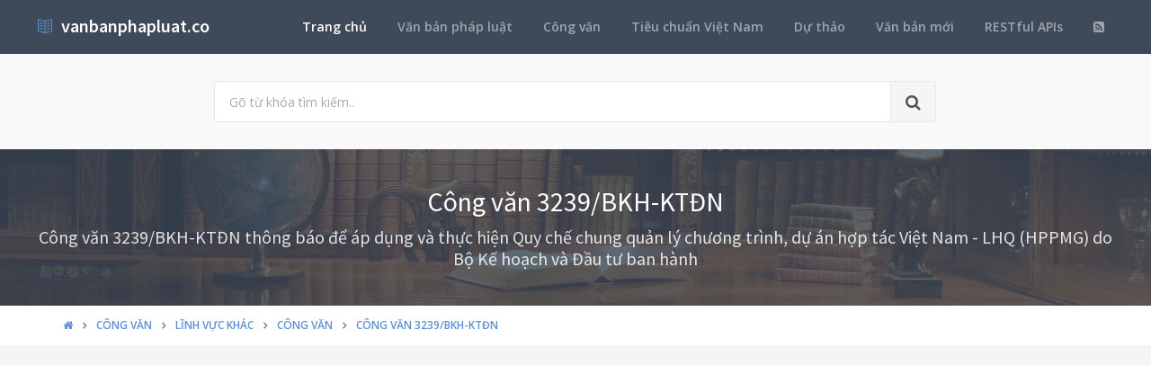

--- FILE ---
content_type: text/html; charset=utf-8
request_url: https://vanbanphapluat.co/cong-van-3239-bkh-ktdn-thuc-hien-quy-che-chung-quan-ly-chuong-trinh-du-an
body_size: 11702
content:
<!DOCTYPE html>
<!--[if IE 9]>         <html class="ie9 no-focus" lang="en"> <![endif]-->
<!--[if gt IE 9]><!-->
<html class="no-focus" lang="en">
<!--<![endif]-->
<head>
    <meta charset="utf-8">
    <title>C&#244;ng văn 3239/BKH-KTĐN  thực hiện Quy chế chung quản l&#253; chương tr&#236;nh, dự &#225;n</title>
    <meta name="author" content="vanbanphapluat.co">
    <meta name="viewport" content="width=device-width, initial-scale=1.0, maximum-scale=1.0, user-scalable=no">
    
    <link rel="canonical" href="https://vanbanphapluat.co/cong-van-3239-bkh-ktdn-thuc-hien-quy-che-chung-quan-ly-chuong-trinh-du-an" />
    <link rel="alternate" type="application/rss+xml" title="Văn bản ph&#225;p luật: C&#244;ng văn 3239/BKH-KTĐN  thực hiện Quy chế chung quản l&#253; chương tr&#236;nh, dự &#225;n RSS Feed" href="/rss/loai-van-ban/cong-van" />
    <meta property="article:section" content="C&#244;ng văn 3239/BKH-KTĐN  thực hiện Quy chế chung quản l&#253; chương tr&#236;nh, dự &#225;n" />
    <meta name="description" content="Ng&#224;y 18/05/2010,Bộ Kế hoạch v&#224; Đầu tư đ&#227; ban h&#224;nh C&#244;ng văn 3239/BKH-KTĐN  thực hiện Quy chế chung quản l&#253; chương tr&#236;nh, dự &#225;n Thuộc lĩnh vực Lĩnh vực kh&#225;c v&#224; sẽ c&#243; hiệu lực kể từ ng&#224;y 18/05/2010" />
    <meta name="keywords" content="3239/BKH-KTĐN, C&#244;ng văn, C&#244;ng văn, Bộ Kế hoạch v&#224; Đầu tư, Cao Viết Sinh, Lĩnh vực kh&#225;c" />
    <meta name="twitter:site" content="vanbanphapluat.co">
    <meta name="twitter:title" content="C&#244;ng văn 3239/BKH-KTĐN  thực hiện Quy chế chung quản l&#253; chương tr&#236;nh, dự &#225;n">
    <meta name="twitter:description" content="Ng&#224;y 18/05/2010,Bộ Kế hoạch v&#224; Đầu tư đ&#227; ban h&#224;nh C&#244;ng văn 3239/BKH-KTĐN  thực hiện Quy chế chung quản l&#253; chương tr&#236;nh, dự &#225;n Thuộc lĩnh vực Lĩnh vực kh&#225;c v&#224; sẽ c&#243; hiệu lực kể từ ng&#224;y 18/05/2010">
    <meta name="twitter:url" content="https://vanbanphapluat.co/cong-van-3239-bkh-ktdn-thuc-hien-quy-che-chung-quan-ly-chuong-trinh-du-an">
    <meta property="og:title" content="C&#244;ng văn 3239/BKH-KTĐN  thực hiện Quy chế chung quản l&#253; chương tr&#236;nh, dự &#225;n" />
    <meta property="og:description" content="Ng&#224;y 18/05/2010,Bộ Kế hoạch v&#224; Đầu tư đ&#227; ban h&#224;nh C&#244;ng văn 3239/BKH-KTĐN  thực hiện Quy chế chung quản l&#253; chương tr&#236;nh, dự &#225;n Thuộc lĩnh vực Lĩnh vực kh&#225;c v&#224; sẽ c&#243; hiệu lực kể từ ng&#224;y 18/05/2010" />
    <meta property="og:url" content="https://vanbanphapluat.co/cong-van-3239-bkh-ktdn-thuc-hien-quy-che-chung-quan-ly-chuong-trinh-du-an" />
        <meta property="og:image" content="https://vanbanphapluat.co/larger/2010/05/252807_3239-bkh-ktdn.png" />


    <link rel="shortcut icon" href="/Content/assets/icon/favicon.png">

    <link rel="icon" type="image/png" href="/Content/assets/icon/favicon.png" sizes="256x256">
    <link rel="icon" type="image/png" href="/Content/assets/icon/favicon_128.png" sizes="128x128">
    <link rel="icon" type="image/png" href="/Content/assets/icon/favicon_64.png" sizes="64x64">
    <link rel="icon" type="image/png" href="/Content/assets/icon/favicon_48.png" sizes="48x48">
    <link rel="apple-touch-icon" sizes="256x256" href="/Content/assets/icon/favicon.png">
    <link rel="apple-touch-icon" sizes="128x128" href="/Content/assets/icon/favicon_128.png">
    <link rel="apple-touch-icon" sizes="64x64" href="/Content/assets/icon/favicon_64.png">
    <link rel="apple-touch-icon" sizes="48x48" href="/Content/assets/icon/favicon_48.png">


    <link rel="preload" href="/Content/assets/fonts/fontawesome-webfont.woff2?v=4.7.0" as="font" type="woff2/font" />
    <link rel="preload" href="/Content/assets/fonts/Simple-Line-Icons.woff" as="font" type="woff2/font" />

    <link rel="preload" href="/styles_v3.css" as="style" onload="this.onload=null;this.rel='stylesheet'">
    <link rel="preload" href="//fonts.googleapis.com/css?family=Source+Sans+Pro:300,400,400italic,600,700%7COpen+Sans:300,400,400italic,600,700&display=swap" as="style" onload="this.onload=null;this.rel='stylesheet'">
    <noscript>
        <link rel="stylesheet" href="/styles_v3.css">
        <link rel="stylesheet" href="//fonts.googleapis.com/css?family=Source+Sans+Pro:300,400,400italic,600,700%7COpen+Sans:300,400,400italic,600,700&display=swap">
    </noscript>

</head>
<body>
    <div id="page-container" class="side-scroll header-navbar-transparent enable-cookies">

        <!-- Header -->
        <header id="header-navbar" class="content-mini content-mini-full" style="background:#3e4a59;">
            <div class="content-boxed">
                <ul class="nav-header pull-right">
                    <li class="hidden-md hidden-lg">
                        <button class="btn btn-link text-white pull-right" data-toggle="class-toggle" data-target=".js-nav-main-header" data-class="nav-main-header-o" type="button">
                            <i class="fa fa-navicon"></i>
                        </button>
                    </li>
                </ul>
                <!-- Main Header Navigation -->
                <ul class="js-nav-main-header nav-main-header pull-right">
                    <li class="text-right hidden-md hidden-lg">
                        <button class="btn btn-link text-white" data-toggle="class-toggle" data-target=".js-nav-main-header" data-class="nav-main-header-o" type="button">
                            <i class="fa fa-address-book"></i>
                        </button>
                    </li>
                    <li><a class="active" href="/">Trang chủ</a></li>
                    <li><a href="/csdl/van-ban-phap-luat">Văn bản pháp luật</a></li>
                    <li><a href="/csdl/cong-van">Công văn</a></li>
                    <li><a href="/csdl/tcvn">Tiêu chuẩn Việt Nam</a></li>
                    <li><a href="/csdl/du-thao">Dự thảo</a></li>
                    <li><a href="/van-ban-moi">Văn bản mới</a></li>
                    <li><a href="/restful-api">RESTful APIs</a></li>
                    <li><a href="/rss"><i class="fa fa-rss-square"></i></a></li>
                </ul>
                <!-- END Main Header Navigation -->
                <!-- Header Navigation Left -->
                <ul class="nav-header pull-left">
                    <li class="header-content">
                        <a class="h5" href="/" title="Hệ thống Văn bản pháp luật Việt Nam">
                            <i class="si si-book-open text-primary"></i>  &nbsp;<span class="h4 font-w600 text-white"> vanbanphapluat.co</span>
                        </a>
                    </li>
                </ul>
                <!-- END Header Navigation Left -->
            </div>
        </header>
        <!-- END Header -->
        <!-- Main Container -->
        <main id="main-container">
            <div class="bg-gray-lighter">
                <section class="content content-full content-boxed">
                    <!-- Section Content -->
                    <div class="row">
                        <div class="col-sm-8 col-sm-offset-2">

                            <form action="/tim-kiem" method="get">
                                <div class="input-group input-group-lg">
                                    <input class="form-control" id="kwd" name="kwd" type="text" placeholder="Gõ từ khóa tìm kiếm.." onfocus="$('#search-node').show()" onblur="$('#search-node').hide()">
                                    <div class="input-group-btn">
                                        <button class="btn btn-default"><i class="fa fa-search"></i></button>
                                    </div>
                                </div>
                            </form>
                            <div class="push-10-t" style="display:none;" id="search-node">
                                <p>
                                    <strong>Hướng dẫn tìm kiếm</strong><br />
                                    Nhập bất cứ thông tin bạn muốn tìm. Ví dụ: <span class="text-primary">Số hiệu</span>, <span class="text-primary">Loại văn bản</span>, <span class="text-primary">Lĩnh vực</span>, <span class="text-primary">Cơ quan ban hành</span>, <span class="text-primary">Người ký</span>...<br />
                                    Để tìm chính xác, hãy nhập từ khóa tìm kiếm trong ngoặc kép hoặc kết hợp các từ khóa. Ví dụ: <span class="text-primary">"Từ khóa 1"</span> <span class="text-primary">"Từ khóa 2"</span>...<br />
                                    Để thu hẹp phạm vi tìm kiếm bạn có thể sử dụng chức năng lọc văn bản bên dưới.
                                </p>
                            </div>
                        </div>
                    </div>
                    <!-- END Section Content -->
                </section>

            </div>
            


<div itemscope itemtype="http://schema.org/Article">
    <div itemprop="publisher" itemscope itemtype="https://schema.org/Organization">
        <meta itemprop="name" content="Văn bản pháp luật Việt Nam - www.vanbanphapluat.co">
        <div itemprop="logo" itemscope itemtype="https://schema.org/ImageObject">
            <meta itemprop="url" content="https://vanbanphapluat.co/Content/assets/logo.png">
            <meta itemprop="width" content="610">
            <meta itemprop="height" content="144">
        </div>
    </div>
        <div itemprop="image" itemscope itemtype="https://schema.org/ImageObject">
            <meta itemprop="url" content="https://vanbanphapluat.co/larger/2010/05/252807_3239-bkh-ktdn.png">
            <meta itemprop="width" content="1920">
            <meta itemprop="height" content="2484">
        </div>
    <meta itemscope itemprop="mainEntityOfPage" itemtype="https://schema.org/WebPage" itemid="https://vanbanphapluat.co/cong-van-3239-bkh-ktdn-thuc-hien-quy-che-chung-quan-ly-chuong-trinh-du-an" />
        <meta itemprop="datePublished" content="2010-05-18T00:00:00+07:00" />
    <meta itemprop="dateModified" content="2010-05-18T09:06:12+07:00" />

    <div class="bg-image" style="background-image: url('/Content/assets/lib_bg.jpg');">
        <div class="bg-primary-dark-op">
            <section class="content content-full content-boxed">
                <div class="push-10-t push-10 text-center">
                    <h1 itemprop="headline" class="h2 text-white push-10 animated fadeInDown" data-toggle="appear" data-class="animated fadeInDown">C&#244;ng văn 3239/BKH-KTĐN</h1>
                        <h2 itemprop="description" class="h4 text-white-op animated fadeInDown" data-toggle="appear" data-class="animated fadeInDown">C&#244;ng văn 3239/BKH-KTĐN th&#244;ng b&#225;o để &#225;p dụng v&#224; thực hiện Quy chế chung quản l&#253; chương tr&#236;nh, dự &#225;n hợp t&#225;c Việt Nam - LHQ (HPPMG) do Bộ Kế hoạch v&#224; Đầu tư ban h&#224;nh</h2>
                </div>
            </section>
        </div>
    </div>
    <div class="bg-white">
        <section class="content content-mini content-mini-full content-boxed overflow-hidden">
            <div class="breadcrumbs">
                <div class="container">
                    <ol class="pull-left breadcrumb" itemscope itemtype="http://schema.org/BreadcrumbList">
                        <li itemprop="itemListElement" itemscope itemtype="http://schema.org/ListItem">
                            <a itemprop="item" href="/"><i itemprop="name" content="Trang chủ" class="fa fa-home"></i></a>
                            <meta itemprop="position" content="1" />
                        </li>
                        <li itemprop="itemListElement" itemscope itemtype="http://schema.org/ListItem">
                            <a itemprop="item" href="/csdl/cong-van"><span itemprop="name" content="C&#244;ng văn">C&#244;ng văn</span></a>
                            <meta itemprop="position" content="2" />
                        </li>

                            <li itemprop="itemListElement" itemscope itemtype="http://schema.org/ListItem">
                                <a itemprop="item" href="/linh-vuc/linh-vuc-khac"><span itemprop="name" content="C&#244;ng văn về Lĩnh vực kh&#225;c">Lĩnh vực kh&#225;c</span></a>
                                <meta itemprop="position" content="3" />
                            </li>
                            <li itemprop="itemListElement" itemscope itemtype="http://schema.org/ListItem">
                                <a itemprop="item" href="/linh-vuc/linh-vuc-khac?l=cong-van"><span itemprop="name" content="C&#244;ng văn về Lĩnh vực kh&#225;c - C&#244;ng văn">C&#244;ng văn</span></a>
                                <meta itemprop="position" content="4" />
                            </li>
                            <li itemprop="itemListElement" itemscope itemtype="http://schema.org/ListItem" class="active">
                                <a itemprop="item" href="/cong-van-3239-bkh-ktdn-thuc-hien-quy-che-chung-quan-ly-chuong-trinh-du-an"><span itemprop="name" content="C&#244;ng văn 3239/BKH-KTĐN  thực hiện Quy chế chung quản l&#253; chương tr&#236;nh, dự &#225;n">C&#244;ng văn 3239/BKH-KTĐN</span></a>
                                <meta itemprop="position" content="5" />
                            </li>
                    </ol>

                </div>

            </div>
        </section>
    </div>


    <section>
        <div class="container">
            <div class="row push-20-t" style="margin-bottom:-15px;">
                <div class="col-md-12">
                    <!-- vanbanphapluat_responsive_t8_2017 -->
<ins class="adsbygoogle"
     style="display:block"
     data-ad-client="ca-pub-4318815816536903"
     data-ad-slot="3896037042"
     data-ad-format="auto"></ins>
<script>
(adsbygoogle = window.adsbygoogle || []).push({});
</script>
                </div>
            </div>
        </div>
    </section>


    <section id="mainContent" class="content content-boxed overflow-hidden">
        <div class="row">
            <div class="col-md-12">
                <div class="block block-rounded">
                    <ul class="nav nav-tabs" data-toggle="tabs">
                        <li class="active">
                            <a href="#toan-van"><i class="si si-book-open"></i> Nội dung</a>
                        </li>
                        <li>
                            <a href="#luoc-do"><i class="fa fa-sitemap"></i> Lược đồ</a>
                        </li>
                        <li>
                            <a href="#van-ban-lien-quan"><i class="fa fa-object-group"></i> Văn bản liên quan</a>
                        </li>
                        <li>
                            <a href="#lich-su"><i class="fa fa-history"></i> Lịch sử hiệu lực</a>
                        </li>

                    </ul>
                    <div class="block-content tab-content">

                        <div class="tab-pane active" id="toan-van">
                            <div class="row">

                                <div class="col-md-8" itemprop="articleBody">

                                    
                                        <h2 class="push-10 h5">Nội dung toàn văn C&#244;ng văn 3239/BKH-KTĐN  thực hiện Quy chế chung quản l&#253; chương tr&#236;nh, dự &#225;n</h2>
                                        <hr />

    

    <div>

<div>

<table border="0" cellspacing="0" cellpadding="0" width="586" style="width: 439.2pt; border-collapse: collapse">
 <tbody><tr>
  <td width="223" valign="top" style="width: 167.4pt; padding: 0cm 5.4pt 0cm 5.4pt">
  <p align="center" style="margin-top: 6.0pt; text-align: center"><b>BỘ
  KẾ HOẠCH VÀ ĐẦU TƯ <br>
  -------</b></p>
  </td>
  <td width="362" valign="top" style="width: 271.8pt; padding: 0cm 5.4pt 0cm 5.4pt">
  <p align="center" style="margin-top: 6.0pt; text-align: center"><b>CỘNG
  HÒA XÃ HỘI CHỦ NGHĨA VIỆT NAM<br>
  Độc lập – Tự do – Hạnh phúc<br>
  --------------</b></p>
  </td>
 </tr>
 <tr>
  <td width="223" valign="top" style="width: 167.4pt; padding: 0cm 5.4pt 0cm 5.4pt">
  <p style="margin-top: 6.0pt">Số: 3239/BKH-KTĐN<br>
  <i><span style="font-size: 8.0pt">V/v thông báo để áp dụng và thực hiện Quy chế
  chung quản lý chương trình, dự án hợp tác Việt Nam - LHQ (HPPMG). </span></i></p>
  </td>
  <td width="362" valign="top" style="width: 271.8pt; padding: 0cm 5.4pt 0cm 5.4pt">
  <p align="right" style="margin-top: 6.0pt; text-align: right"><i>Hà
  Nội, ngày 18 tháng 05 năm 2010</i></p>
  </td>
 </tr>
</tbody></table>

<p align="center" style="margin-top: 6.0pt; text-align: center">&nbsp;</p>

<table border="0" cellspacing="0" cellpadding="0" width="574" style="width: 430.2pt; border-collapse: collapse">
 <tbody><tr>
  <td width="199" valign="top" style="width: 149.4pt; padding: 0cm 5.4pt 0cm 5.4pt">
  <p align="right" style="margin-top: 6.0pt; text-align: right"><b>Kính
  gửi:</b></p>
  </td>
  <td width="374" valign="top" style="width: 280.8pt; padding: 0cm 5.4pt 0cm 5.4pt">
  <p style="margin-top: 6.0pt">- Ban Tuyên giáo Trung ương;<br>
  - Văn phòng Quốc hội;<br>
  - Các Bộ, cơ quan ngang Bộ, cơ quan thuộc Chính phủ;<br>
  - UBND các tỉnh, thành phố trực thuộc Trung ương;<br>
  - Cơ quan Trung ương của các đoàn thể.</p>
  </td>
 </tr>
</tbody></table>

<p style="margin-top: 6.0pt">&nbsp;</p>

<p style="margin-top: 6.0pt">Thực hiện ý kiến chỉ đạo của Thủ tướng
Chính phủ, trong khuôn khổ Sáng kiến Một Liên hợp quốc (LHQ) tại Việt Nam, Bộ Kế
hoạch và Đầu tư cùng Văn phòng Chính phủ, Bộ Tài chính, Bộ Ngoại giao phối hợp
với Văn phòng Điều phối viên LHQ, Văn phòng Quỹ Nhi đồng LHQ (UNICEF), Văn
phòng Quỹ Dân số LHQ (UNFPA) và Văn phòng Chương trình Phát triển của LHQ
(UNDP) xây dựng dự thảo “<i>Quy chế chung quản lý chương trình, dự án hợp tác
Việt Nam - LHQ</i>” (viết tắt là HPPMG).</p>

<p style="margin-top: 6.0pt">Tại văn bản số <a class="ref" href="/cong-van-443-ttg-qhqt-ap-dung-quy-che-chung-quan-ly-chuong-trinh-du-an-hop-tac-lien-hop-quoc-hppmg" title="Công văn 443/TTg-QHQT áp dụng Quy chế chung quản lý chương trình, dự án hợp tác Liên hợp quốc (HPPMG)">443/TTg-QHQT</a> ngày
16/3/2010, Thủ tướng Chính phủ đã phê duyệt nội dung của bản Quy chế chung trên
đây và giao cho Bộ Kế hoạch và Đầu tư ký HPPMG với các tổ chức LHQ và thông báo
cho các cơ quan, địa phương liên quan của Việt Nam biết để áp dụng và thực hiện.</p>

<p style="margin-top: 6.0pt">Thực hiện quyết định của Thủ tướng
Chính phủ, ngày 06/5/2010, Bộ trưởng Bộ Kế hoạch và Đầu tư và ông John Hendra, Điều
phối viên thường trú LHQ tại Việt Nam đã chính thức ký bản Quy chế chung quản
lý chương trình, dự án hợp tác Việt Nam - LHQ. </p>

<p style="margin-top: 6.0pt">Đây là tài liệu cơ bản về quản lý
được áp dụng chung cho tất cả các chương trình, dự án hợp tác giữa Việt Nam và
3 tổ chức UNDP, UNICEF và UNFPA. Tài liệu này tập hợp và hài hòa ở mức độ cao
nhất các quy định hiện hành của Chính phủ Việt Nam và của 3 tổ chức LHQ nêu
trên về quản lý và sử dụng viện trợ của các tổ chức này ở cấp chương trình và cấp
dự án. Tài liệu có 3 Phần với 14 Chương, các Phụ lục và Sổ tay Kế toán áp dụng
cho các chương trình, dự án do 3 tổ chức LHQ nói trên tài trợ. </p>

<p style="margin-top: 6.0pt">Trong phần nội dung chính, HPPMG đã
nêu rõ những nguyên tắc và định hướng chỉ đạo làm cơ sở cho việc xây dựng và thực
hiện HPPMG, mô tả và hướng dẫn quy trình xây dựng, quản lý, theo dõi và đánh
giá các Chương trình quốc gia, Kế hoạch chung (One Plan) và các dự án của LHQ hỗ
trợ cho Việt Nam cũng như vai trò và trách nhiệm của các bên liên quan. </p>

<p style="margin-top: 6.0pt">Trong phần phụ lục, nhằm hỗ trợ cho
người sử dụng trong các tác nghiệp cụ thể, HPPMG đã cung cấp một số mẫu văn bản
và biểu bảng chính cũng như danh mục các văn bản và nguồn thông tin chính thức
đã được tham chiếu khi xây dựng HPPMG để sử dụng cho các vấn đề cụ thể liên
quan. Sổ tay Kế toán được xây dựng chủ yếu dựa trên quy định hiện hành của Việt
Nam về kế toán với một số hướng dẫn bổ sung về một số yêu cầu đặc thù đối với
các dự án hỗ trợ kỹ thuật do các tổ chức LHQ hỗ trợ. </p>

<p style="margin-top: 6.0pt">Do đó, bên cạnh việc thực hiện Quy
chế quản lý và sử dụng ODA ban hành kèm Nghị định <a class="ref" href="/nghi-dinh-131-2006-nd-cp-quy-che-quan-ly-su-dung-nguon-ho-tro-phat-trien-chinh-thuc" title="Nghị định 131/2006/NĐ-CP quy chế quản lý sử dụng nguồn hỗ trợ phát triển chính thức">131/2006/NĐ-CP</a> của Chính phủ,
HPPMG sẽ là một công cụ tiện lợi và hữu ích giúp quá trình quản lý và thực hiện
Kế hoạch chung và dự án do LHQ trợ giúp được minh bạch và hiệu quả hơn. Đồng thời,
HPPMG sẽ góp phần vào nỗ lực nâng cao hiệu quả viện trợ nói chung của Chính phủ
và các đối tác phát triển trong khuôn khổ Cam kết Hà Nội về nâng cao hiệu quả
viện trợ. </p>

<p style="margin-top: 6.0pt">HPPMG này có hiệu lực kể từ ngày 01/7/2010,
được áp dụng cho tất cả các chương trình, dự án mới và đang thực hiện. Các quy
định trong HPPMG khi được áp dụng, sẽ thay thế hoàn toàn các quy định tương ứng
trước đây trong quản lý và thực hiện chương trình, dự án hợp tác giữa Việt Nam
và từng tổ chức UNDP, UNICEF và UNFPA. </p>

<p style="margin-top: 6.0pt">Quy chế chung HPPMG được áp dụng
thí điểm trong 2 năm sau đó sẽ được xem xét và cập nhật để phản ánh kết quả từ
sáng kiến hài hòa của LHQ cũng như bài học rút ra từ việc thực hiện HPPMG. Quy
chế chung này được áp dụng chủ yếu cho các đối tượng sau đây:</p>

<p style="margin-top: 6.0pt">1) Các cơ quan quản lý viện trợ của
Chính phủ (CQQLVT);</p>

<p style="margin-top: 6.0pt">2) Cơ quan chủ quản, cơ quan thực
hiện chương trình, dự án (IP), bao gồm cả Cơ quan thực hiện quốc gia (NIP) và
Cơ quan thực hiện quốc tế (IIP);</p>

<p style="margin-top: 6.0pt">3) Cơ quan đồng thực hiện dự án
(CIP);</p>

<p style="margin-top: 6.0pt">4) Ban quản lý chương trình, dự án
(PMU);</p>

<p style="margin-top: 6.0pt">5) Văn phòng UNDP, UNFPA và UNICEF
tại Việt Nam;</p>

<p style="margin-top: 6.0pt">6) Văn phòng Điều phối viên thường
trú của LHQ (UNRCO) tại Việt Nam. </p>

<p style="margin-top: 6.0pt">Dự kiến các tổ chức LHQ khác nếu lựa
chọn áp dụng phương thức quốc gia thực hiện dự án, sẽ được khuyến khích áp dụng
cuốn HPPMG này theo lộ trình được thống nhất với các cơ quan hữu quan của Chính
phủ Việt Nam. </p>

<p style="margin-top: 6.0pt">Toàn văn bản HPPMG (tiếng Việt và
Anh) sẽ được sớm đăng trên trang thông tin điện tử của Bộ Kế hoạch và Đầu tư và
các tổ chức LHQ cũng như gửi cho các Ban quản lý dự án hợp tác với UNDP, UNICEF
và UNFPA để thực hiện. Bên cạnh đó. Bộ Kế hoạch và Đầu tư sẽ phối hợp với các tổ
chức LHQ triển khai đào tạo cho các Ban quản lý chương trình, dự án hợp tác với
UNDP, UNICEF và UNFPA về HPPMG trong thời gian tới.</p>

<p style="margin-top: 6.0pt">Về các vấn đề liên quan trong quá
trình áp dụng và thực hiện, xin liên hệ với Vụ Kinh tế đối ngoại, Bộ Kế hoạch
và Đầu tư, số 6B - Hoàng Diệu, Hà Nội (ĐT: 04-37332969, FAX/phone: 04-38236918).</p>

<p style="margin-top: 6.0pt">Bộ Kế hoạch và Đầu tư xin thông báo
để Quý Cơ quan được biết và phối hợp thực hiện./.&nbsp;
&nbsp;&nbsp;&nbsp;&nbsp;&nbsp;&nbsp;&nbsp;&nbsp;</p>

<p style="margin-top: 6.0pt">&nbsp;</p>

<table border="0" cellspacing="0" cellpadding="0" width="590" style="width: 442.8pt; border-collapse: collapse">
 <tbody><tr>
  <td width="295" valign="top" style="width: 221.4pt; padding: 0cm 5.4pt 0cm 5.4pt">
  <p style="margin-top: 6.0pt"><b><i>&nbsp;</i></b></p>
  <p style="margin-top: 6.0pt"><b><i>Nơi nhận: <br>
  </i></b><span style="font-size: 8.0pt">- Như trên (kèm TL);<br>
  - Các Cục, Vụ, Viện thuộc Bộ KHĐT;<br>
  - Văn phòng Điều phối viên LHQ tại VN;<br>
  - Văn phòng UNDP, UNICEF và UNFPA;<br>
  - Lưu: VT, KTĐN. </span></p>
  </td>
  <td width="295" valign="top" style="width: 221.4pt; padding: 0cm 5.4pt 0cm 5.4pt">
  <p align="center" style="margin-top: 6.0pt; text-align: center"><b>KT.
  BỘ TRƯỞNG<br>
  THỨ TRƯỞNG &nbsp;<br>
  <br>
  <br>
  <br>
  <br>
  Cao Viết Sinh</b></p>
  </td>
 </tr>
</tbody></table>

<p align="center" style="margin-top: 6.0pt; text-align: center">&nbsp;</p>

</div>

</div>

    

                                    <div id="endOfContent"></div>
                                </div>

                                <div class="col-md-4">

                                    <div id="info-hold">
                                        <div class="view pull-left"><p>Đã xem: <strong id="vbplViewer" class="text-success"></strong></p></div>
                                        <div class="pull-right">
                                            <div class="pull-left">Đánh giá: &nbsp; </div>
                                            <div class="pull-left">
                                                <div id="rate" style="color:orange;"></div> &nbsp;
                                            </div>
                                        </div>
                                    </div>


                                    <div class="push-10-b" style="margin-bottom:15px;">
                                        <!-- vanbanphapluat_responsive_t8_2017 -->
<ins class="adsbygoogle"
     style="display:block"
     data-ad-client="ca-pub-4318815816536903"
     data-ad-slot="3896037042"
     data-ad-format="auto"></ins>
<script>
(adsbygoogle = window.adsbygoogle || []).push({});
</script>
                                    </div>


                                    <table class="table table-striped table-bordered table-header-bg">
                                        <thead>
                                            <tr>
                                                <th class="text-center" colspan="2"><h2 class="h6">Thuộc tính C&#244;ng văn 3239/BKH-KTĐN</h2></th>
                                            </tr>
                                        </thead>
                                        <tr>
                                            <td width="45%">Loại văn bản</td>
                                            <td><a class="text-primary" href="/loai-van-ban/cong-van">C&#244;ng văn</a></td>
                                        </tr>
                                        <tr>
                                            <td>Số hiệu</td>
                                            <td>3239/BKH-KTĐN</td>
                                        </tr>
                                        <tr>
                                            <td>Cơ quan ban hành</td>
                                            <td>
                                                <div itemprop="author" itemscope itemtype="http://schema.org/Organization">
                                                    <a itemprop="name" content="Bộ Kế hoạch và Đầu tư" class="text-primary" href="/co-quan-ban-hanh/bo-ke-hoach-va-dau-tu">Bộ Kế hoạch và Đầu tư</a>
                                                </div>
                                            </td>
                                        </tr>
                                        <tr>
                                            <td>Người ký</td>
                                            <td>
                                                <div itemprop="author" itemscope itemtype="https://schema.org/Person">
                                                    <a itemprop="name" content="Cao Viết Sinh" class="text-primary" href="/nguoi-ky/cao-viet-sinh">Cao Viết Sinh</a>
                                                </div>
                                            </td>
                                        </tr>
                                        <tr>
                                            <td>Ngày ban hành</td>
                                            <td>18/05/2010</td>
                                        </tr>
                                        <tr>
                                            <td>Ngày hiệu lực</td>
                                            <td>18/05/2010</td>
                                        </tr>
                                        <tr>
                                            <td>Ngày công báo</td>
                                            <td>...</td>
                                        </tr>
                                        <tr>
                                            <td>Số công báo</td>
                                            <td></td>
                                        </tr>
                                        <tr>
                                            <td>Lĩnh vực</td>
                                            <td><a class="text-primary" href="/linh-vuc/linh-vuc-khac">Lĩnh vực khác</a></td>
                                        </tr>
                                        <tr>
                                            <td>Tình trạng hiệu lực</td>
                                            <td>
                                                <a class="text-primary" href="/tinh-trang-hieu-luc/khong-xac-dinh">Kh&#244;ng x&#225;c định</a>
                                            </td>
                                        </tr>
                                        <tr>
                                            <td>Cập nhật</td>
                                            <td>16 năm trước</td>
                                        </tr>
                                        <tr>
                                            <td colspan="2">
                                                <a class="btn btn-success btn-block " href="/cap-nhat-thong-tin/cong-van-3239-bkh-ktdn-thuc-hien-quy-che-chung-quan-ly-chuong-trinh-du-an" data-toggle="modal" data-target="#myModal"><i class="fa fa-refresh"></i> Yêu cầu cập nhật văn bản này</a>
                                                <div class="modal fade" id="myModal" tabindex="-1" role="dialog" aria-labelledby="myModalLabel" aria-hidden="true">
                                                    <div class="modal-dialog">
                                                        <div class="modal-content">

                                                        </div>
                                                    </div>
                                                </div>
                                            </td>
                                        </tr>
                                    </table>


                                    


                                        <div class="row" id="download">
                                            <div class="col-md-12">
                                                <table class="table table-striped table-bordered table-header-bg">
                                                    <thead>
                                                        <tr>
                                                            <th class="text-center" colspan="2"><h2 class="h6">Download C&#244;ng văn 3239/BKH-KTĐN</h2></th>
                                                        </tr>
                                                    </thead>
                                                </table>
                                            </div>

                                                <div class="col-md-12 push-15-t">
                                                    <table class="block-table table-bordered text-center">
                                                        <tbody>
                                                            <tr>
                                                                <td class="bg-danger" style="width: 30%;">
                                                                    <div class="push-20 push-20-t">
                                                                        <a href="/data/2010/05/252807_3239-bkh-ktdn.doc" onclick="window.location.href='/data/2010/05/252807_3239-bkh-ktdn.doc?save'; return false;"><i class="fa fa-file-word-o fa-3x text-white-op"></i></a>
                                                                    </div>
                                                                </td>
                                                                <td class="bg-gray-lighter">
                                                                    <div class="h1 font-w700"><span class="h2 text-muted"></span> <a href="/data/2010/05/252807_3239-bkh-ktdn.doc" onclick="window.location.href='/data/2010/05/252807_3239-bkh-ktdn.doc?save'; return false;">DOC</a></div>
                                                                    <div class="h5 text-muted text-uppercase push-5-t"><a href="/data/2010/05/252807_3239-bkh-ktdn.doc" onclick="window.location.href='/data/2010/05/252807_3239-bkh-ktdn.doc?save'; return false;">File văn bản word <small class="font-s13">(38.5KB)</small></a></div>
                                                                </td>
                                                            </tr>
                                                        </tbody>
                                                    </table>
                                                </div>
                                        </div>
                                    <div id="stick_ads" class="push-10-b" style="margin-top:15px;">
                                        <!-- vanbanphapluat_responsive_t8_2017 -->
<ins class="adsbygoogle"
     style="display:block"
     data-ad-client="ca-pub-4318815816536903"
     data-ad-slot="3896037042"
     data-ad-format="auto"></ins>
<script>
(adsbygoogle = window.adsbygoogle || []).push({});
</script>
                                    </div>

                                </div>
                            </div>
                        </div>


                        <div class="tab-pane" id="luoc-do">
                            <h2 class="push-10 h5">Lược đồ C&#244;ng văn 3239/BKH-KTĐN  thực hiện Quy chế chung quản l&#253; chương tr&#236;nh, dự &#225;n</h2>
                            <hr />
                            <div class="row">
                                <div class="col-md-4">
                                    <div class="block block-themed block-bordered">
                                        <div class="block-header bg-primary">
                                            <ul class="block-options">
                                                <li>
                                                    <button type="button" data-toggle="block-option" data-action="content_toggle"><i class="si si-arrow-up"></i></button>
                                                </li>
                                            </ul>
                                            <h3 class="block-title">Văn bản bị sửa đổi, bổ sung</h3>
                                        </div>
                                        <div class="block-content block-docref">
                                            <div data-toggle="slimscroll" data-color="#568bce" data-always-visible="true">
                                                <ul class="fa-ul">
                                                </ul>
                                            </div>
                                        </div>
                                    </div>
                                </div>

                                <div class="col-md-4">
                                    <div class="block block-themed block-bordered">
                                        <div class="block-header bg-success">
                                            <ul class="block-options">
                                                <li>
                                                    <button type="button" data-toggle="block-option" data-action="content_toggle"><i class="si si-arrow-up"></i></button>
                                                </li>
                                            </ul>
                                            <h3 class="block-title">Văn bản liên quan ngôn ngữ</h3>
                                        </div>
                                        <div class="block-content block-docref">
                                            <div data-toggle="slimscroll" data-color="#568bce" data-always-visible="true">
                                                <ul class="fa-ul">
                                                                                                    </ul>
                                            </div>
                                        </div>
                                    </div>
                                </div>

                                <div class="col-md-4 pull-right">
                                    <div class="block block-themed block-bordered">
                                        <div class="block-header bg-primary">
                                            <ul class="block-options">
                                                <li>
                                                    <button type="button" data-toggle="block-option" data-action="content_toggle"><i class="si si-arrow-up"></i></button>
                                                </li>
                                            </ul>
                                            <h3 class="block-title">Văn bản sửa đổi, bổ sung</h3>
                                        </div>
                                        <div class="block-content block-docref">
                                            <div data-toggle="slimscroll" data-color="#568bce" data-always-visible="true">
                                                <ul class="fa-ul">
                                                </ul>
                                            </div>
                                        </div>
                                    </div>
                                </div>
                            </div>

                            <div class="row">
                                <div class="col-md-4">
                                    <div class="block block-themed block-bordered">
                                        <div class="block-header bg-primary">
                                            <ul class="block-options">
                                                <li>
                                                    <button type="button" data-toggle="block-option" data-action="content_toggle"><i class="si si-arrow-up"></i></button>
                                                </li>
                                            </ul>
                                            <h3 class="block-title">Văn bản bị đính chính</h3>
                                        </div>
                                        <div class="block-content block-docref">
                                            <div data-toggle="slimscroll" data-color="#568bce" data-always-visible="true">
                                                <ul class="fa-ul">
                                                </ul>
                                            </div>
                                        </div>
                                    </div>
                                </div>

                                <div class="col-md-4">
                                    <div class="block block-themed block-bordered">
                                        <div class="block-header bg-primary">
                                            <ul class="block-options">
                                                <li>
                                                    <button type="button" data-toggle="block-option" data-action="content_toggle"><i class="si si-arrow-up"></i></button>
                                                </li>
                                            </ul>
                                            <h3 class="block-title">Văn bản được hướng dẫn</h3>
                                        </div>
                                        <div class="block-content block-docref">
                                            <div data-toggle="slimscroll" data-color="#568bce" data-always-visible="true">
                                                <ul class="fa-ul">
                                                </ul>
                                            </div>
                                        </div>
                                    </div>
                                </div>

                                <div class="col-md-4">
                                    <div class="block block-themed block-bordered">
                                        <div class="block-header bg-primary">
                                            <ul class="block-options">
                                                <li>
                                                    <button type="button" data-toggle="block-option" data-action="content_toggle"><i class="si si-arrow-up"></i></button>
                                                </li>
                                            </ul>
                                            <h3 class="block-title">Văn bản đính chính</h3>
                                        </div>
                                        <div class="block-content block-docref">
                                            <div data-toggle="slimscroll" data-color="#568bce" data-always-visible="true">
                                                <ul class="fa-ul">
                                                </ul>
                                            </div>
                                        </div>
                                    </div>
                                </div>
                            </div>

                            <div class="row">
                                <div class="col-md-4">
                                    <div class="block block-themed block-bordered">
                                        <div class="block-header bg-primary">
                                            <ul class="block-options">
                                                <li>
                                                    <button type="button" data-toggle="block-option" data-action="content_toggle"><i class="si si-arrow-up"></i></button>
                                                </li>
                                            </ul>
                                            <h3 class="block-title">Văn bản bị thay thế</h3>
                                        </div>
                                        <div class="block-content block-docref">
                                            <div data-toggle="slimscroll" data-color="#568bce" data-always-visible="true">
                                                <ul class="fa-ul">
                                                </ul>
                                            </div>
                                        </div>
                                    </div>
                                </div>

                                <div class="col-md-4">
                                    <div class="block block-themed block-bordered">
                                        <div class="block-header bg-danger">
                                            <ul class="block-options">
                                                <li>
                                                    <button type="button" data-toggle="block-option" data-action="content_toggle"><i class="si si-arrow-up"></i></button>
                                                </li>
                                            </ul>
                                            <h3 class="block-title">Văn bản hiện thời</h3>
                                        </div>
                                        <div class="block-content block-docref">
                                            <div data-toggle="slimscroll" data-color="#568bce" data-always-visible="true">
                                                <table class="table table-striped table-header-bg">
                                                    <tr>
                                                        <td colspan="2"><strong class="text-danger">C&#244;ng văn 3239/BKH-KTĐN  thực hiện Quy chế chung quản l&#253; chương tr&#236;nh, dự &#225;n</strong></td>
                                                    </tr>
                                                    <tr>
                                                        <td width="45%">Loại văn bản</td>
                                                        <td><a class="text-primary" href="/loai-van-ban/cong-van">C&#244;ng văn</a></td>
                                                    </tr>
                                                    <tr>
                                                        <td>Số hiệu</td>
                                                        <td>3239/BKH-KTĐN</td>
                                                    </tr>
                                                    <tr>
                                                        <td>Cơ quan ban hành</td>
                                                        <td><a class="text-primary" href="/co-quan-ban-hanh/bo-ke-hoach-va-dau-tu">Bộ Kế hoạch và Đầu tư</a></td>
                                                    </tr>
                                                    <tr>
                                                        <td>Người ký</td>
                                                        <td><a class="text-primary" href="/nguoi-ky/cao-viet-sinh">Cao Viết Sinh</a></td>
                                                    </tr>
                                                    <tr>
                                                        <td>Ngày ban hành</td>
                                                        <td>18/05/2010</td>
                                                    </tr>
                                                    <tr>
                                                        <td>Ngày hiệu lực</td>
                                                        <td>18/05/2010</td>
                                                    </tr>
                                                    <tr>
                                                        <td>Ngày công báo</td>
                                                        <td>...</td>
                                                    </tr>
                                                    <tr>
                                                        <td>Số công báo</td>
                                                        <td></td>
                                                    </tr>
                                                    <tr>
                                                        <td>Lĩnh vực</td>
                                                        <td><a class="text-primary" href="/linh-vuc/linh-vuc-khac">Lĩnh vực khác</a></td>
                                                    </tr>
                                                    <tr>
                                                        <td>Tình trạng hiệu lực</td>
                                                        <td>
                                                            <a class="text-primary" href="/tinh-trang-hieu-luc/khong-xac-dinh">Kh&#244;ng x&#225;c định</a>
                                                        </td>
                                                    </tr>
                                                    <tr>
                                                        <td>Cập nhật</td>
                                                        <td>16 năm trước</td>
                                                    </tr>
                                                </table>
                                            </div>
                                        </div>
                                    </div>
                                </div>

                                <div class="col-md-4">
                                    <div class="block block-themed block-bordered">
                                        <div class="block-header bg-primary">
                                            <ul class="block-options">
                                                <li>
                                                    <button type="button" data-toggle="block-option" data-action="content_toggle"><i class="si si-arrow-up"></i></button>
                                                </li>
                                            </ul>
                                            <h3 class="block-title">Văn bản thay thế</h3>
                                        </div>
                                        <div class="block-content block-docref">
                                            <div data-toggle="slimscroll" data-color="#568bce" data-always-visible="true">
                                                <ul class="fa-ul">
                                                </ul>
                                            </div>
                                        </div>
                                    </div>
                                </div>
                            </div>

                            <div class="row">
                                <div class="col-md-4">
                                    <div class="block block-themed block-bordered">
                                        <div class="block-header bg-primary">
                                            <ul class="block-options">
                                                <li>
                                                    <button type="button" data-toggle="block-option" data-action="content_toggle"><i class="si si-arrow-up"></i></button>
                                                </li>
                                            </ul>
                                            <h3 class="block-title">Văn bản được dẫn chiếu</h3>
                                        </div>
                                        <div class="block-content block-docref">
                                            <div data-toggle="slimscroll" data-color="#568bce" data-always-visible="true">
                                                <ul class="fa-ul">
                                                        <li class="push-10"><i class="fa fa-file-word-o fa-li"></i> <a class="text-primary-dark" href="/nghi-dinh-131-2006-nd-cp-quy-che-quan-ly-su-dung-nguon-ho-tro-phat-trien-chinh-thuc#luoc-do">Nghị định 131/2006/NĐ-CP quy chế quản l&#253; sử dụng nguồn hỗ trợ ph&#225;t triển ch&#237;nh thức</a></li>
                                                        <li class="push-10"><i class="fa fa-file-word-o fa-li"></i> <a class="text-primary-dark" href="/cong-van-443-ttg-qhqt-ap-dung-quy-che-chung-quan-ly-chuong-trinh-du-an-hop-tac-lien-hop-quoc-hppmg#luoc-do">C&#244;ng văn 443/TTg-QHQT &#225;p dụng Quy chế chung quản l&#253; chương tr&#236;nh, dự &#225;n hợp t&#225;c Li&#234;n hợp quốc (HPPMG)</a></li>
                                                </ul>
                                            </div>
                                        </div>
                                    </div>
                                </div>

                                <div class="col-md-4">
                                    <div class="block block-themed block-bordered">
                                        <div class="block-header bg-primary">
                                            <ul class="block-options">
                                                <li>
                                                    <button type="button" data-toggle="block-option" data-action="content_toggle"><i class="si si-arrow-up"></i></button>
                                                </li>
                                            </ul>
                                            <h3 class="block-title">Văn bản hướng dẫn</h3>
                                        </div>
                                        <div class="block-content block-docref">
                                            <div data-toggle="slimscroll" data-color="#568bce" data-always-visible="true">
                                                <ul class="fa-ul">
                                                </ul>
                                            </div>
                                        </div>
                                    </div>
                                </div>

                                <div class="col-md-4">
                                    <div class="block block-themed block-bordered">
                                        <div class="block-header bg-primary">
                                            <ul class="block-options">
                                                <li>
                                                    <button type="button" data-toggle="block-option" data-action="content_toggle"><i class="si si-arrow-up"></i></button>
                                                </li>
                                            </ul>
                                            <h3 class="block-title">Văn bản được hợp nhất</h3>
                                        </div>
                                        <div class="block-content block-docref">
                                            <div data-toggle="slimscroll" data-color="#568bce" data-always-visible="true">
                                                <ul class="fa-ul">
                                                </ul>
                                            </div>
                                        </div>
                                    </div>
                                </div>
                            </div>

                            <div class="row">
                                <div class="col-md-4">
                                    <div class="block block-themed block-bordered">
                                        <div class="block-header bg-primary">
                                            <ul class="block-options">
                                                <li>
                                                    <button type="button" data-toggle="block-option" data-action="content_toggle"><i class="si si-arrow-up"></i></button>
                                                </li>
                                            </ul>
                                            <h3 class="block-title">Văn bản được căn cứ</h3>
                                        </div>
                                        <div class="block-content block-docref">
                                            <div data-toggle="slimscroll" data-color="#568bce" data-always-visible="true">
                                                <ul class="fa-ul">
                                                </ul>
                                            </div>
                                        </div>
                                    </div>
                                </div>

                                <div class="col-md-4 pull-right">
                                    <div class="block block-themed block-bordered">
                                        <div class="block-header bg-primary">
                                            <ul class="block-options">
                                                <li>
                                                    <button type="button" data-toggle="block-option" data-action="content_toggle"><i class="si si-arrow-up"></i></button>
                                                </li>
                                            </ul>
                                            <h3 class="block-title">Văn bản hợp nhất</h3>
                                        </div>
                                        <div class="block-content block-docref">
                                            <div data-toggle="slimscroll" data-color="#568bce" data-always-visible="true">
                                                <ul class="fa-ul">
                                                </ul>
                                            </div>
                                        </div>
                                    </div>
                                </div>
                            </div>
                        </div>


                        <div class="tab-pane  js-gallery" id="van-ban-lien-quan">

                            <h2 class="push-10 h5">Văn bản liên quan C&#244;ng văn 3239/BKH-KTĐN  thực hiện Quy chế chung quản l&#253; chương tr&#236;nh, dự &#225;n</h2>
                            <hr />



<div class="row items-push">
    <div class="col-md-12">

        <div class="row">
            <div class="col-md-9 col-sm-8">

                <div class="row doc-summary">
                        <div class="col-md-3 col-sm-3 col-xs-12 text-center">
                            <a href="/medium/2006/11/61588_131-2006-nd-cp.png" class="img-link img-thumb" title="Nghị định 131/2006/NĐ-CP quy chế quản l&#253; sử dụng nguồn hỗ trợ ph&#225;t triển ch&#237;nh thức">
                                <img src="[data-uri]" data-src="/thumbs/2006/11/61588_131-2006-nd-cp.png" class="lazyload img-responsive" alt="Nghị định 131/2006/NĐ-CP quy chế quản l&#253; sử dụng nguồn hỗ trợ ph&#225;t triển ch&#237;nh thức" />
                            </a>
                        </div>

                    <div class="col-md-9 col-sm-9 col-xs-12">
                        <h4 class="push-5"><a title="Nghị định 131/2006/NĐ-CP quy chế quản l&#253; sử dụng nguồn hỗ trợ ph&#225;t triển ch&#237;nh thức" href="/nghi-dinh-131-2006-nd-cp-quy-che-quan-ly-su-dung-nguon-ho-tro-phat-trien-chinh-thuc">Nghị định 131/2006/NĐ-CP</a></h4>
                        <div class="font-s13">
                            <div class="push-30">
                                Nghị định 131/2006/NĐ-CP ban hành quy chế quản lý và sử dụng nguồn hỗ trợ phát triển chính thức
                            </div>
                        </div>
                    </div>
                </div>
            </div>
            <div class="col-md-3 font-s13 push-20-t col-sm-4 col-xs-12 pull-right">
                <div>Ban hành: <strong class="text-primary pull-right">09/11/2006</strong></div>
                <div class="push-5-t">Ngày hiệu lực: <strong class="text-success pull-right">07/12/2006</strong></div>
                    <div class="push-5-t">Hiệu lực: <strong class="pull-right text-danger">Hết hiệu lực</strong></div>
                        <div class="push-5-t">Ngày hết hiệu lực: <i class="pull-right text-danger">06/06/2013</i></div>
                <div class="push-5-t">Cập nhật: <span class="pull-right">8 năm trước</span></div>
            </div>
        </div>
    </div>

    <div class="col-md-12">
        <div class="text-quick block-content block-content-full block-content-mini bg-gray-light">
            <div class="row">
                <a class="col-md-2 col-xs-6 text-primary-dark" href="/nghi-dinh-131-2006-nd-cp-quy-che-quan-ly-su-dung-nguon-ho-tro-phat-trien-chinh-thuc"><i class="fa fa-file-word-o"></i> Nội dung</a>
                <a class="col-md-2 col-xs-6 text-primary-dark" href="/nghi-dinh-131-2006-nd-cp-quy-che-quan-ly-su-dung-nguon-ho-tro-phat-trien-chinh-thuc#luoc-do"><i class="fa fa-sitemap"></i> Lược đồ</a>
                    <a class="col-md-2 col-xs-6 text-primary-dark" href="/nghi-dinh-131-2006-nd-cp-quy-che-quan-ly-su-dung-nguon-ho-tro-phat-trien-chinh-thuc#van-ban-goc"><i class="fa fa-suitcase"></i> Bản PDF</a>
                <a class="col-md-2 col-xs-6 text-primary-dark" href="/nghi-dinh-131-2006-nd-cp-quy-che-quan-ly-su-dung-nguon-ho-tro-phat-trien-chinh-thuc#lich-su"><i class="fa fa-history"></i> Lịch sử</a>
                <a class="col-md-4 col-xs-6 text-primary-dark" href="/nghi-dinh-131-2006-nd-cp-quy-che-quan-ly-su-dung-nguon-ho-tro-phat-trien-chinh-thuc#van-ban-lien-quan"><i class="fa fa-object-group"></i> VB liên quan</a>
            </div>
        </div>
    </div>
</div>


<div class="row items-push">
    <div class="col-md-12">

        <div class="row">
            <div class="col-md-9 col-sm-8">

                <div class="row doc-summary">
                        <div class="col-md-3 col-sm-3 col-xs-12 text-center">
                            <a href="/medium/2010/03/215858_443-ttg-qhqt.png" class="img-link img-thumb" title="C&#244;ng văn 443/TTg-QHQT &#225;p dụng Quy chế chung quản l&#253; chương tr&#236;nh, dự &#225;n hợp t&#225;c Li&#234;n hợp quốc (HPPMG)">
                                <img src="[data-uri]" data-src="/thumbs/2010/03/215858_443-ttg-qhqt.png" class="lazyload img-responsive" alt="C&#244;ng văn 443/TTg-QHQT &#225;p dụng Quy chế chung quản l&#253; chương tr&#236;nh, dự &#225;n hợp t&#225;c Li&#234;n hợp quốc (HPPMG)" />
                            </a>
                        </div>

                    <div class="col-md-9 col-sm-9 col-xs-12">
                        <h4 class="push-5"><a title="C&#244;ng văn 443/TTg-QHQT &#225;p dụng Quy chế chung quản l&#253; chương tr&#236;nh, dự &#225;n hợp t&#225;c Li&#234;n hợp quốc (HPPMG)" href="/cong-van-443-ttg-qhqt-ap-dung-quy-che-chung-quan-ly-chuong-trinh-du-an-hop-tac-lien-hop-quoc-hppmg">Công văn 443/TTg-QHQT</a></h4>
                        <div class="font-s13">
                            <div class="push-30">
                                Công văn 443/TTg-QHQT áp dụng Quy chế chung quản lý chương trình, dự án hợp tác với Liên hợp quốc (HPPMG) do Thủ tướng Chính phủ ban hành
                            </div>
                        </div>
                    </div>
                </div>
            </div>
            <div class="col-md-3 font-s13 push-20-t col-sm-4 col-xs-12 pull-right">
                <div>Ban hành: <strong class="text-primary pull-right">16/03/2010</strong></div>
                <div class="push-5-t">Ngày hiệu lực: <strong class="text-success pull-right">16/03/2010</strong></div>
                    <div class="push-5-t">Hiệu lực: <strong class="pull-right text-muted">Kh&#244;ng x&#225;c định</strong></div>
                <div class="push-5-t">Cập nhật: <span class="pull-right">16 năm trước</span></div>
            </div>
        </div>
    </div>

    <div class="col-md-12">
        <div class="text-quick block-content block-content-full block-content-mini bg-gray-light">
            <div class="row">
                <a class="col-md-2 col-xs-6 text-primary-dark" href="/cong-van-443-ttg-qhqt-ap-dung-quy-che-chung-quan-ly-chuong-trinh-du-an-hop-tac-lien-hop-quoc-hppmg"><i class="fa fa-file-word-o"></i> Nội dung</a>
                <a class="col-md-2 col-xs-6 text-primary-dark" href="/cong-van-443-ttg-qhqt-ap-dung-quy-che-chung-quan-ly-chuong-trinh-du-an-hop-tac-lien-hop-quoc-hppmg#luoc-do"><i class="fa fa-sitemap"></i> Lược đồ</a>
                    <a class="col-md-2 col-xs-6 text-primary-dark" href="/cong-van-443-ttg-qhqt-ap-dung-quy-che-chung-quan-ly-chuong-trinh-du-an-hop-tac-lien-hop-quoc-hppmg#van-ban-goc"><i class="fa fa-suitcase"></i> Bản PDF</a>
                <a class="col-md-2 col-xs-6 text-primary-dark" href="/cong-van-443-ttg-qhqt-ap-dung-quy-che-chung-quan-ly-chuong-trinh-du-an-hop-tac-lien-hop-quoc-hppmg#lich-su"><i class="fa fa-history"></i> Lịch sử</a>
                <a class="col-md-4 col-xs-6 text-primary-dark" href="/cong-van-443-ttg-qhqt-ap-dung-quy-che-chung-quan-ly-chuong-trinh-du-an-hop-tac-lien-hop-quoc-hppmg#van-ban-lien-quan"><i class="fa fa-object-group"></i> VB liên quan</a>
            </div>
        </div>
    </div>
</div>
                                                    </div>

                        <div class="tab-pane" id="van-ban-goc">
                            <h2 class="push-10 h5">Văn bản gốc C&#244;ng văn 3239/BKH-KTĐN  thực hiện Quy chế chung quản l&#253; chương tr&#236;nh, dự &#225;n</h2>
                            <div id="pdf_view"></div>
                        </div>

                        <div class="tab-pane" id="lich-su">
                            <h2 class="push-10 h5">Lịch sử hiệu lực C&#244;ng văn 3239/BKH-KTĐN  thực hiện Quy chế chung quản l&#253; chương tr&#236;nh, dự &#225;n</h2>
                            <div class="push-30-l push-30 push-30-t">
                                <ul class="list list-timeline pull-t">
                                        <li>
                                            <div class="list-timeline-time">18/05/2010</div>
                                            <i class="fa fa-calendar list-timeline-icon bg-info"></i>
                                            <div class="list-timeline-content push-30">
                                                <p class="font-w600">Văn bản được ban hành</p>
                                                <p class="font-s13 text-info">Trạng thái: <strong>Chưa có hiệu lực</strong></p>
                                            </div>
                                        </li>
                                                                                                                <li>
                                            <div class="list-timeline-time">18/05/2010</div>
                                            <i class="fa fa-check-circle list-timeline-icon bg-success"></i>
                                            <div class="list-timeline-content push-30">
                                                <p class="font-w600">Văn bản có hiệu lực</p>
                                                <p class="font-s13 text-info">Trạng thái: <strong>Có hiệu lực</strong></p>
                                            </div>
                                        </li>
                                    

                                </ul>

                            </div>
                        </div>

                        <div class="block-content" id="bottomAds">
                            <ins class="adsbygoogle"
                                 style="display:block"
                                 data-ad-format="autorelaxed"
                                 data-ad-client="ca-pub-4318815816536903"
                                 data-ad-slot="9925713919"></ins>
                            <script>
                                (adsbygoogle = window.adsbygoogle || []).push({});
                            </script>
                        </div>

                    </div>
                </div>


				
            </div>
        </div>
    </section>
</div>

        </main>
        <!-- END Main Container -->
        <!-- Footer -->
        <footer id="page-footer" class="bg-white">
            <div class="content content-boxed">
                <!-- Footer Navigation -->
                <div class="row push-30-t items-push-2x">
                    <div class="col-sm-6">
                        <h3 class="h5 font-w600 text-uppercase push-20">Truy cập nhanh</h3>
                        <ul class="list list-simple-mini font-s13">
                            <li>
                                <a class="font-w600" href="/">Trang chủ</a>
                            </li>
                            <li>
                                <a class="font-w600" href="/gioi-thieu">Giới thiệu</a>
                            </li>
                            <li>
                                <a class="font-w600" href="/dieu-khoan-su-dung">Điều khoản sử dụng</a>
                            </li>
                            <li>
                                <a class="font-w600" href="/lien-he">Liên hệ</a>
                            </li>

                            <li><a class="font-w600" href="/restful-api">RESTful APIs</a></li>
                            <li>
                                <a class="font-w600" href="/rss">RSS</a>
                            </li>
                        </ul>
                    </div>
					
                    <div class="col-sm-6">
                        <h3 class="h5 font-w600 text-uppercase push-20">Truy cập nhanh CSDL</h3>
                        <div class="font-s13">
                            <ul class="list list-simple-mini font-s13">
                                <li><a class="font-w600" href="/van-ban-moi">Văn bản mới</a></li>
                                <li><a class="font-w600" href="/csdl/van-ban-phap-luat">Văn bản pháp luật</a></li>
                                <li><a class="font-w600" href="/csdl/cong-van">Công văn</a></li>
                                <li><a class="font-w600" href="/csdl/tcvn">Tiêu chuẩn Việt Nam</a></li>
                                <li><a class="font-w600" href="/csdl/du-thao">Dự thảo</a></li>
                            </ul>
                        </div>
                    </div>
                </div>
                <!-- END Footer Navigation -->
                <!-- Copyright Info -->
                <div class="font-s12 push-20 clearfix">
                    <hr class="remove-margin-t">
                    <div class="pull-right">
                        Develop with <i class="fa fa-heart text-city"></i> by <a class="font-w600">QG</a>
                    </div>
                    <div class="pull-left">
                        <a class="font-w600" href="https://vanbanphapluat.co">vanbanphapluat.co 1.0</a> &copy; <span>2017</span>
                    </div>
                </div>
                <!-- END Copyright Info -->
            </div>
        </footer>
        <!-- END Footer -->
    </div>

    
    <!-- END Page Container -->
    <!-- OneUI Core JS: jQuery, Bootstrap, slimScroll, scrollLock, Appear, CountTo, Placeholder, Cookie and App.js -->
    

    <script type="text/javascript" src="/scripts_v3.1.js"></script>
<script src="/Content/assets/js/jquery-scrolltofixed-min.js"></script>
    <script type='application/ld+json'>
        {"@context":"https:\/\/schema.org","@type":"WebSite","@id":"#website","url":"https:\/\/vanbanphapluat.co\/","name":"VBPL","potentialAction":{"@type":"SearchAction","target":"http:\/\/vanbanphapluat.co\/tim-kiem?kwd={search_term_string}","query-input":"required name=search_term_string"}}
    </script>
    

        <script type="text/javascript">
            $(document).ready(function () {
                $("#stick_ads").scrollToFixed( { limit: $('#bottomAds').offset().top } );
            });
        </script>

    <script type="text/javascript">

        $(document).ready(function () {



            $.post("/api/updateview/cong-van-3239-bkh-ktdn-thuc-hien-quy-che-chung-quan-ly-chuong-trinh-du-an", function (data) {
                $("#vbplViewer").text(data);
        });

        var urlUpdateRating =  '/api/rating/cong-van-3239-bkh-ktdn-thuc-hien-quy-che-chung-quan-ly-chuong-trinh-du-an';

            $("#rate").rate({
        max_value: 5,
                step_size: 1,
                initial_value: 0,
                change_once: true,
                selected_symbol_type: 'fontawesome_star',
                url : urlUpdateRating
            });
    });

        function downloadStats() {

        }
    </script>

    <!-- Page JS Code -->
    <script>
        jQuery(function () {
            App.initHelpers(['slimscroll', 'magnific-popup']);
        });
    </script>
    <script data-ad-client="ca-pub-4318815816536903" async src="https://pagead2.googlesyndication.com/pagead/js/adsbygoogle.js"></script>
    
    <script>
        (function (i, s, o, g, r, a, m) {
            i['GoogleAnalyticsObject'] = r; i[r] = i[r] || function () {
                (i[r].q = i[r].q || []).push(arguments)
            }, i[r].l = 1 * new Date(); a = s.createElement(o),
                m = s.getElementsByTagName(o)[0]; a.async = 1; a.src = g; m.parentNode.insertBefore(a, m)
        })(window, document, 'script', 'https://www.google-analytics.com/analytics.js', 'ga');

        ga('create', 'UA-71549301-2', 'auto');
        ga('send', 'pageview');

    </script>
    
<script defer src="https://static.cloudflareinsights.com/beacon.min.js/vcd15cbe7772f49c399c6a5babf22c1241717689176015" integrity="sha512-ZpsOmlRQV6y907TI0dKBHq9Md29nnaEIPlkf84rnaERnq6zvWvPUqr2ft8M1aS28oN72PdrCzSjY4U6VaAw1EQ==" data-cf-beacon='{"version":"2024.11.0","token":"df713a2a1c2844d79a7205e4f262838a","r":1,"server_timing":{"name":{"cfCacheStatus":true,"cfEdge":true,"cfExtPri":true,"cfL4":true,"cfOrigin":true,"cfSpeedBrain":true},"location_startswith":null}}' crossorigin="anonymous"></script>
</body>
</html>

--- FILE ---
content_type: text/html; charset=utf-8
request_url: https://www.google.com/recaptcha/api2/aframe
body_size: 266
content:
<!DOCTYPE HTML><html><head><meta http-equiv="content-type" content="text/html; charset=UTF-8"></head><body><script nonce="I_rz2czKBJhYPHpqX7iMyw">/** Anti-fraud and anti-abuse applications only. See google.com/recaptcha */ try{var clients={'sodar':'https://pagead2.googlesyndication.com/pagead/sodar?'};window.addEventListener("message",function(a){try{if(a.source===window.parent){var b=JSON.parse(a.data);var c=clients[b['id']];if(c){var d=document.createElement('img');d.src=c+b['params']+'&rc='+(localStorage.getItem("rc::a")?sessionStorage.getItem("rc::b"):"");window.document.body.appendChild(d);sessionStorage.setItem("rc::e",parseInt(sessionStorage.getItem("rc::e")||0)+1);localStorage.setItem("rc::h",'1768966068950');}}}catch(b){}});window.parent.postMessage("_grecaptcha_ready", "*");}catch(b){}</script></body></html>